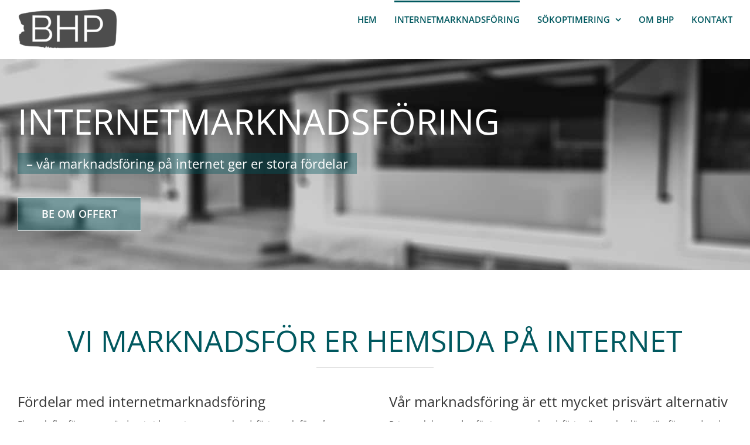

--- FILE ---
content_type: text/html; charset=utf-8
request_url: https://www.google.com/recaptcha/api2/anchor?ar=1&k=6LfwFwUrAAAAANhKiZaRQ_gO8sCyVnKV7lPnhhQv&co=aHR0cHM6Ly93d3cuYmhwLnNlOjQ0Mw..&hl=sv&v=TkacYOdEJbdB_JjX802TMer9&size=invisible&badge=inline&anchor-ms=20000&execute-ms=15000&cb=knvagshl23gd
body_size: 45350
content:
<!DOCTYPE HTML><html dir="ltr" lang="sv"><head><meta http-equiv="Content-Type" content="text/html; charset=UTF-8">
<meta http-equiv="X-UA-Compatible" content="IE=edge">
<title>reCAPTCHA</title>
<style type="text/css">
/* cyrillic-ext */
@font-face {
  font-family: 'Roboto';
  font-style: normal;
  font-weight: 400;
  src: url(//fonts.gstatic.com/s/roboto/v18/KFOmCnqEu92Fr1Mu72xKKTU1Kvnz.woff2) format('woff2');
  unicode-range: U+0460-052F, U+1C80-1C8A, U+20B4, U+2DE0-2DFF, U+A640-A69F, U+FE2E-FE2F;
}
/* cyrillic */
@font-face {
  font-family: 'Roboto';
  font-style: normal;
  font-weight: 400;
  src: url(//fonts.gstatic.com/s/roboto/v18/KFOmCnqEu92Fr1Mu5mxKKTU1Kvnz.woff2) format('woff2');
  unicode-range: U+0301, U+0400-045F, U+0490-0491, U+04B0-04B1, U+2116;
}
/* greek-ext */
@font-face {
  font-family: 'Roboto';
  font-style: normal;
  font-weight: 400;
  src: url(//fonts.gstatic.com/s/roboto/v18/KFOmCnqEu92Fr1Mu7mxKKTU1Kvnz.woff2) format('woff2');
  unicode-range: U+1F00-1FFF;
}
/* greek */
@font-face {
  font-family: 'Roboto';
  font-style: normal;
  font-weight: 400;
  src: url(//fonts.gstatic.com/s/roboto/v18/KFOmCnqEu92Fr1Mu4WxKKTU1Kvnz.woff2) format('woff2');
  unicode-range: U+0370-0377, U+037A-037F, U+0384-038A, U+038C, U+038E-03A1, U+03A3-03FF;
}
/* vietnamese */
@font-face {
  font-family: 'Roboto';
  font-style: normal;
  font-weight: 400;
  src: url(//fonts.gstatic.com/s/roboto/v18/KFOmCnqEu92Fr1Mu7WxKKTU1Kvnz.woff2) format('woff2');
  unicode-range: U+0102-0103, U+0110-0111, U+0128-0129, U+0168-0169, U+01A0-01A1, U+01AF-01B0, U+0300-0301, U+0303-0304, U+0308-0309, U+0323, U+0329, U+1EA0-1EF9, U+20AB;
}
/* latin-ext */
@font-face {
  font-family: 'Roboto';
  font-style: normal;
  font-weight: 400;
  src: url(//fonts.gstatic.com/s/roboto/v18/KFOmCnqEu92Fr1Mu7GxKKTU1Kvnz.woff2) format('woff2');
  unicode-range: U+0100-02BA, U+02BD-02C5, U+02C7-02CC, U+02CE-02D7, U+02DD-02FF, U+0304, U+0308, U+0329, U+1D00-1DBF, U+1E00-1E9F, U+1EF2-1EFF, U+2020, U+20A0-20AB, U+20AD-20C0, U+2113, U+2C60-2C7F, U+A720-A7FF;
}
/* latin */
@font-face {
  font-family: 'Roboto';
  font-style: normal;
  font-weight: 400;
  src: url(//fonts.gstatic.com/s/roboto/v18/KFOmCnqEu92Fr1Mu4mxKKTU1Kg.woff2) format('woff2');
  unicode-range: U+0000-00FF, U+0131, U+0152-0153, U+02BB-02BC, U+02C6, U+02DA, U+02DC, U+0304, U+0308, U+0329, U+2000-206F, U+20AC, U+2122, U+2191, U+2193, U+2212, U+2215, U+FEFF, U+FFFD;
}
/* cyrillic-ext */
@font-face {
  font-family: 'Roboto';
  font-style: normal;
  font-weight: 500;
  src: url(//fonts.gstatic.com/s/roboto/v18/KFOlCnqEu92Fr1MmEU9fCRc4AMP6lbBP.woff2) format('woff2');
  unicode-range: U+0460-052F, U+1C80-1C8A, U+20B4, U+2DE0-2DFF, U+A640-A69F, U+FE2E-FE2F;
}
/* cyrillic */
@font-face {
  font-family: 'Roboto';
  font-style: normal;
  font-weight: 500;
  src: url(//fonts.gstatic.com/s/roboto/v18/KFOlCnqEu92Fr1MmEU9fABc4AMP6lbBP.woff2) format('woff2');
  unicode-range: U+0301, U+0400-045F, U+0490-0491, U+04B0-04B1, U+2116;
}
/* greek-ext */
@font-face {
  font-family: 'Roboto';
  font-style: normal;
  font-weight: 500;
  src: url(//fonts.gstatic.com/s/roboto/v18/KFOlCnqEu92Fr1MmEU9fCBc4AMP6lbBP.woff2) format('woff2');
  unicode-range: U+1F00-1FFF;
}
/* greek */
@font-face {
  font-family: 'Roboto';
  font-style: normal;
  font-weight: 500;
  src: url(//fonts.gstatic.com/s/roboto/v18/KFOlCnqEu92Fr1MmEU9fBxc4AMP6lbBP.woff2) format('woff2');
  unicode-range: U+0370-0377, U+037A-037F, U+0384-038A, U+038C, U+038E-03A1, U+03A3-03FF;
}
/* vietnamese */
@font-face {
  font-family: 'Roboto';
  font-style: normal;
  font-weight: 500;
  src: url(//fonts.gstatic.com/s/roboto/v18/KFOlCnqEu92Fr1MmEU9fCxc4AMP6lbBP.woff2) format('woff2');
  unicode-range: U+0102-0103, U+0110-0111, U+0128-0129, U+0168-0169, U+01A0-01A1, U+01AF-01B0, U+0300-0301, U+0303-0304, U+0308-0309, U+0323, U+0329, U+1EA0-1EF9, U+20AB;
}
/* latin-ext */
@font-face {
  font-family: 'Roboto';
  font-style: normal;
  font-weight: 500;
  src: url(//fonts.gstatic.com/s/roboto/v18/KFOlCnqEu92Fr1MmEU9fChc4AMP6lbBP.woff2) format('woff2');
  unicode-range: U+0100-02BA, U+02BD-02C5, U+02C7-02CC, U+02CE-02D7, U+02DD-02FF, U+0304, U+0308, U+0329, U+1D00-1DBF, U+1E00-1E9F, U+1EF2-1EFF, U+2020, U+20A0-20AB, U+20AD-20C0, U+2113, U+2C60-2C7F, U+A720-A7FF;
}
/* latin */
@font-face {
  font-family: 'Roboto';
  font-style: normal;
  font-weight: 500;
  src: url(//fonts.gstatic.com/s/roboto/v18/KFOlCnqEu92Fr1MmEU9fBBc4AMP6lQ.woff2) format('woff2');
  unicode-range: U+0000-00FF, U+0131, U+0152-0153, U+02BB-02BC, U+02C6, U+02DA, U+02DC, U+0304, U+0308, U+0329, U+2000-206F, U+20AC, U+2122, U+2191, U+2193, U+2212, U+2215, U+FEFF, U+FFFD;
}
/* cyrillic-ext */
@font-face {
  font-family: 'Roboto';
  font-style: normal;
  font-weight: 900;
  src: url(//fonts.gstatic.com/s/roboto/v18/KFOlCnqEu92Fr1MmYUtfCRc4AMP6lbBP.woff2) format('woff2');
  unicode-range: U+0460-052F, U+1C80-1C8A, U+20B4, U+2DE0-2DFF, U+A640-A69F, U+FE2E-FE2F;
}
/* cyrillic */
@font-face {
  font-family: 'Roboto';
  font-style: normal;
  font-weight: 900;
  src: url(//fonts.gstatic.com/s/roboto/v18/KFOlCnqEu92Fr1MmYUtfABc4AMP6lbBP.woff2) format('woff2');
  unicode-range: U+0301, U+0400-045F, U+0490-0491, U+04B0-04B1, U+2116;
}
/* greek-ext */
@font-face {
  font-family: 'Roboto';
  font-style: normal;
  font-weight: 900;
  src: url(//fonts.gstatic.com/s/roboto/v18/KFOlCnqEu92Fr1MmYUtfCBc4AMP6lbBP.woff2) format('woff2');
  unicode-range: U+1F00-1FFF;
}
/* greek */
@font-face {
  font-family: 'Roboto';
  font-style: normal;
  font-weight: 900;
  src: url(//fonts.gstatic.com/s/roboto/v18/KFOlCnqEu92Fr1MmYUtfBxc4AMP6lbBP.woff2) format('woff2');
  unicode-range: U+0370-0377, U+037A-037F, U+0384-038A, U+038C, U+038E-03A1, U+03A3-03FF;
}
/* vietnamese */
@font-face {
  font-family: 'Roboto';
  font-style: normal;
  font-weight: 900;
  src: url(//fonts.gstatic.com/s/roboto/v18/KFOlCnqEu92Fr1MmYUtfCxc4AMP6lbBP.woff2) format('woff2');
  unicode-range: U+0102-0103, U+0110-0111, U+0128-0129, U+0168-0169, U+01A0-01A1, U+01AF-01B0, U+0300-0301, U+0303-0304, U+0308-0309, U+0323, U+0329, U+1EA0-1EF9, U+20AB;
}
/* latin-ext */
@font-face {
  font-family: 'Roboto';
  font-style: normal;
  font-weight: 900;
  src: url(//fonts.gstatic.com/s/roboto/v18/KFOlCnqEu92Fr1MmYUtfChc4AMP6lbBP.woff2) format('woff2');
  unicode-range: U+0100-02BA, U+02BD-02C5, U+02C7-02CC, U+02CE-02D7, U+02DD-02FF, U+0304, U+0308, U+0329, U+1D00-1DBF, U+1E00-1E9F, U+1EF2-1EFF, U+2020, U+20A0-20AB, U+20AD-20C0, U+2113, U+2C60-2C7F, U+A720-A7FF;
}
/* latin */
@font-face {
  font-family: 'Roboto';
  font-style: normal;
  font-weight: 900;
  src: url(//fonts.gstatic.com/s/roboto/v18/KFOlCnqEu92Fr1MmYUtfBBc4AMP6lQ.woff2) format('woff2');
  unicode-range: U+0000-00FF, U+0131, U+0152-0153, U+02BB-02BC, U+02C6, U+02DA, U+02DC, U+0304, U+0308, U+0329, U+2000-206F, U+20AC, U+2122, U+2191, U+2193, U+2212, U+2215, U+FEFF, U+FFFD;
}

</style>
<link rel="stylesheet" type="text/css" href="https://www.gstatic.com/recaptcha/releases/TkacYOdEJbdB_JjX802TMer9/styles__ltr.css">
<script nonce="0cbsVE2l57FphKqzFnskVQ" type="text/javascript">window['__recaptcha_api'] = 'https://www.google.com/recaptcha/api2/';</script>
<script type="text/javascript" src="https://www.gstatic.com/recaptcha/releases/TkacYOdEJbdB_JjX802TMer9/recaptcha__sv.js" nonce="0cbsVE2l57FphKqzFnskVQ">
      
    </script></head>
<body><div id="rc-anchor-alert" class="rc-anchor-alert"></div>
<input type="hidden" id="recaptcha-token" value="[base64]">
<script type="text/javascript" nonce="0cbsVE2l57FphKqzFnskVQ">
      recaptcha.anchor.Main.init("[\x22ainput\x22,[\x22bgdata\x22,\x22\x22,\[base64]/[base64]/[base64]/[base64]/[base64]/[base64]/[base64]/Mzk3OjU0KSksNTQpLFUuaiksVS5vKS5wdXNoKFtlbSxuLFY/[base64]/[base64]/[base64]/[base64]\x22,\[base64]\x22,\x22wogIGsKidMKPX1B7w4PCl8K1fcOlazQ/[base64]/DvcK/[base64]/[base64]/DuWcqwqHCtBF8wprDgcKaaVorJsO0KC9JaXjDlMKbYcKKwpTDusOlem0twp9tIsKOSMOaMcO1GcOuLsOJwrzDuMOWNmfCghogw5zCucKHbsKZw45Rw4LDvMO3KAd2QsOzw7HCq8OTdQouXsOTwrVnwrDDuF7CmsOqwqdnS8KHWMOUA8Krwo/ChsOlUmZQw5Q8w5QrwoXCgGfCnMKbHsOrw7XDiyo4woV9wo1nwoNCwrLDnnbDv3rCmHVPw6zCncOxwpnDmXDCkMOlw7XDlHvCjRLCmSfDksOLfljDnhLDm8OUwo/ClcKBGsK1S8KQHsODEcOQw4rCmcOYwrLChF4tDiodQlJMasKLDcOjw6rDo8ORwoRfwqPDk1YpNcKvSzJHFMOvTkZ5w4ItwqErGMKMdMONGsKHesOjCcK+w58raG/DvcOkw6E/b8Knwo11w53CnlXCpMObw4PCqcK1w57DocOVw6YYwqlTIsObwrF2WyzDj8OAIMKlwo0twpTCgXPCtsKHw7DDpSzCi8KARgY/[base64]/w793wqHCu8Kqwq18S3oDBMKEV8KbwpRRw4ZlwoEqTsO8wrRMw4MGwrE/[base64]/CtMKHw6w/bRViSHY/Q11NRsOOYh4uw41Vw7nChcOXwoJuNDFFw687JiB5wrfDmsOtO2DCn0pmMsKyUXxUXsOaw5jDocOpwrklIMKDc0E1R8OZYMOFwo5hSMOad2bCqMKhwqXDo8KkF8OISWrDr8K5w6LCvBXDtcOdwqFvw6pTw53DqsKBwpoybW9TccK/w754w5/Chil8wrY6XcKlw5oswo5yM8OCcMOGw4fDpcKbaMKHwpMBw6HDvcO5PBcSEMK2LnXDj8Oywpp+w4tKwo9Bw67DocOjSMKCw5/CpsOswoUxcn/DnMKAw4/Cs8OMGS1ewrDDrsKgHFzCo8Onwo7CucOmw6vCoMKqw4AVw57CrsKPZMOaUMOSAT7DtlDCi8KucS/CgcOqwpLDrMOoSk4eNlo5w7ZPwrIVw4JPwqNaClTCgn3DkCHCmEYSW8KRMHo+woMFwr7DlhXCl8Kvw7NEUMKIEinDgTLCsMKgeWrDnknClRMaV8Oyc1seannDusO5w605woM/c8O0w7XCpUvDr8Oyw70FwqbCmVPDvjodYj7CmXksfsKbJMKQK8OAWsO6G8O2blzDlsKNE8OUw6PDvsKSKMKJw7lEO1/CllnDtAvClMOsw7RRAW/CkhvCk3BIwr5jw5Vmw69yTmV8wqYbDcO5w69dwrRCF3fCgcOiw5rDocOFwo43SSjDghoeC8OOb8OTw60hwp/CgsO4EcOww6fDpVzDvz/Cn2TCkWDDlcKhO1LDuBJEHnTCtMO4wojDhcKXwpnDmsODwo7DljFXRglrwrPDnTxCbCU9FFUTXMO+wpHCpzQiwo7DrAVCwptfZ8KzEMOZwrrCk8OBdD/Dr8KFN1Q7wq3Dt8OCAn4Xw7AnQMOKwqDCrsOxwrk5wopzw53CnsOKEsO6Bj9EGcOPw6MPw7XDq8O7acOvwqjCq3XDsMOxZMKaY8KCw7BJw6PDgxZqw6zDkcKRw5HDqnDDsMOsXsK6H3RVPjAlVBx8w4NtQcKUBsOGw6PCvsKFw4/DpCrDiMKSSHDDpHLCksOCwrhAUT0HwoV2w7Z6w7/Ch8OUw7jDncKfVsOyLVZHw6sswpx9wqY/[base64]/[base64]/Dn8KRwp7DlMK8w6ptI1/Dj8OCF8OUwqDDjnhFwqzCiXRvw6k5w7E1AMKXwrUyw5xzw7fCkDZlwqbCm8OGLlbCkggqHxIPwqFdOMO/[base64]/Ci8OmNFvDjgA9TcO5w7bCs1VbI1p2SDpSYcOhw5BIDy8AIAo4woZswowOwrdvKMKtw7poCcOIwol7wqTDgcOgEyokFSfCjChsw5LCtMOYE2cTwqpwDMO/[base64]/CjjkVH8KQS8KYw7XCvCwMHlTCkzkLRsKgFcKYw494CTzCssOMOCNPXyZRYAdDDsOFYmXDuwvDux42woTCjitQw6dZw77CuVvDrHRYVHvCv8O2aFnCln8Lw5rChhnDmMODDcK1CQNRw4jDsHTCn3RYwqnCgcOWBcOMCMOUwqnDocOwc0hDNR/CosOqGT3DpsKRDMObD8KaVyvCg1BgwqzChCDCmkPDszQDwrzDoMKawpPCmG1VQ8OFw4shLBpbwoZRw4EbAsOuw6Yywo0TJVB+wpZBesK1w7DDp8O3w7ABA8OSw43DrMOQw6otCRnDs8KlUcKTXTvDhy0kwrLDrSPCnw9SwrrCp8KzJMKtHg/CqcKpwpUcJMOXw4nDiy1gwo82JsOFYsOzw7nDh8O6BcKewrZwUMOHfsOpD3NUwqbDvw3DsBjDjTfCo1fDpiAnVC4FemNowrnDrsOywqJ/[base64]/w7zCnQrChWnCgsKFUMKswpEfAcKLPnJUw7o/AcOHCUdnwrLDtDAxfztLw5XDokAOwrwmw688JUMQesKgw6ZEw7luDsKmw6Y8a8KILMK4HjzDgsOkQBxKw6zCo8OieQEObR/Dt8Orw6xYCyoLw4s+wqrDpsKLbcO4wqEXw73DjVXDo8KzwoTDu8OdZcOGD8O1w7zDrMKbZMKDd8K2wpLDihHDtkfCkhFlDxfCusOZwo3Di2nDrcOHwq4BwrTCvRFdw7/[base64]/dTJxXMOLw6vDhHN7w4gNU8KyAMO7wr/[base64]/CrcKKwoTCu25pMcKQw53CvcOGNcO7McKzw4gPwqTDpsOkdMOWRcOJRMKWai7Dqkp6wrzDhsO3w5jDnTrChcKjw5xhEHnDm3Jzw5FeWFvCnSLDvMKlB15rCMKCbMK7w4zDrFhvwq/CrwzDkRLCm8OdwoI2UwfCiMKzYDJgwq19wowew6rCl8KjZwEkwp7CgcK3wrQ+EX3Du8Kzw6vDhk1pw6PCksOtM0AycMOlMMKyw5zDiGnClcOUwpPCuMKARcOyGMOmUsOWwoPDtHvDjkMHwqbDtwAXE2hbw6MtQ156w7bConbCqsO/AcOgKMOhc8O+w7bCscKeNcKsw7rCoMOBO8Ofw7TDlsOfKyHDjzfDuHbDiBYkdQsAwoDDsCvDp8OSwr/CtcKwwp5+NMKMwpZXPjhTwp1kw5sUwpTDiUUcwqbChBNLMcOEwpTClMK1RH7CrcOMDsOqDMK5Nj0qSlTCqcKqecKOwoEZw4/CjAAAwogYw7/CusKUa01JWjErwpvDnVjCu3/CnhHDjMOAWcKQwrHDtQLDpsODXxbCi0dpwpMxGsO+w6zDncOvNcO0wpnCmMK4GmvCqF3CtQzCknnDjB0uwo8kA8KjXsKew6wzIcK4wrPCoMKowqwbFQ/CosOYBVdcKsOUbsOOVibCokzCicOZwq0AN0bCuxRjwo0qDsOAaV1VwrPCtsOXIcO5w6fCkSNkVMKbAyhGUMKLcmPDosKjNinDp8OPwq0YY8KEw67Dp8KqJHgIPirDhFNpesKRaD/Ct8OUwrzCg8KUFMKvw6d+bcKQY8OBVmsSDQPDshRjw6kzw5jDp8O8FcOCS8OxAmV8XkXCiCAmw7XCrzbDi35ICUIww6NNWcKgw7x8UxrCksOdSMKlCcOhbcKRYlNEfh/DlWjDusOKUMKdYMOSw4XCnQjDl8KrYTMwIGnCj8KFUw8NH0AeZMKZw6HDqkzCuivDiQAQwr8iwrrDohDCiTVzcMO0w6/DkHTDvcKDbRbCnCUxwoDDjsOEwoM5wrUqe8K7wojDjMKuHWFWNgXCnj83w4gfwoBCRcKQw4nDosO7w7wEw78pXyQ+UkbCkMOoEh/DgcK8YsKdUzzCisKQw43DqsOLNcOWw4MfThMMwpbDpsOBfwnCosO8woTCksOxwp1INsKPYxtxJVhUUsOAesK0RMOqW3zCjRrDpcOvw69OGnjDr8KbwojDinxjf8O7wpVowrdFw60XwpXCkVswUmbDl0fDssOKa8OlwoVQwqTDuMOvwo7Dt8OrCmFMbG7Dl3QIwr/[base64]/wozDh8O1w5oHwoRzw7TCrMOYWADDghZ3NGLCjxjChSXCnjVwABLDqMKdLDd7wovCgR/Dr8OfHcKqEVBzOcOnQsKQw4vCklrCp8KwHMO5w5bCncKvw74bLGLChsKBw4d9w7/[base64]/DgmfCnGBNWyfCnxgkwrxFw6c9wrXCjFTDocKeHBTDsMKMwrZ4DsKdwpDDllDCrMKRwr0Aw6pfXsKZIcKYHcOsfcK7NMOucgzCmmLCg8Odw4vDqTnCjRcmw4AvE1zDrsO/w47DhMKjd2XDuTfDusKEw57DtW9RU8KNwoN0w6HDjHzCssKLwrhKwq4xalTCuj9/[base64]/CqAVAI8KBbcKVwrHDqFVtwqcRw4nDjcOuwonDvmU1wpAIw5x5wofCoyltw5QdWRkYwqkrNsOiw47DkHc9w40HIMOQwq/Ch8Oywo3CuW4iT2AsTCHChMKbU33DtwNCQcO4AcOmwq9vw7vDvsOkWRl6GcOaXcOVRsOqw5JHwprDksOdFMKQB8OFw5F1fjplw5okwpp1dSE4AVLCpsKDM0DDjMK+wrbCshPDs8K6wovDtTUIVB12wpXDsMOqMGwYw7lDPSIjWR/DkRQHw5fCr8O0PFk4RDAnw4vCizXCrCDCpsKlw5XDgiBLw75gw4UdMMOtw5bDrH5nwroxFWRjw70jLsOsFyfDpxhmw680w5TCq35bHyhDw5AmCcODHmJbNcKWWsOvI21Pw6XDisKywpMrH2rCkj/CqEjDskxHERnCnW7CgsKhPsOiw7U9bBQUw4s2GgLCiT1fbyYCCA9wQSsSwqZEw7Jowok0Q8KjV8OMLl7DtytMEHfCusOcwozCjsOawpFqK8O8Ex/DrCTDuEgOwrcJbsKvSQNswqsAwr/DmMKhwp4QQRI0w41vHnXDg8K4BDoTYQplSmM5Fyt2wqcqwoPCrBRuw5Uxw4c8woMkw6MNw60/[base64]/wqxww7xeZ3JtwqgqMMONT8OUwo0Iw7rCt8O8w5k9JhXCj8OLw4vCsjPDvsKmAcO2w77DjMOrw5PDp8Kkw77DuBgwCWQmKsOfbirDpAHDlHUKX3gdSsObwp/DvsKnYcO0w5A+DcKWNsK7w6M2woRSP8OSw5c1w53Cunwdd0U2wofCtErDlcKiEVzChMKAw6IxwqnClFzDmjA3w6QxKMKtwqMZw4owAW/[base64]/Dr2jCnWrColvDvX0zBhfCicKww5NjJ8KbDxdWw7Ykw5QwwrnDrSo2HcOPw6nDkcKzwobDgMKwIsK+H8ObGMO2QcKBHsKNw5/CjsKyQcKYSjBOwrPDuMOiK8K9bcKmYz/DkEjCjMOqwr7CksO2Zz8Kw7fDisOFw7pbw53Cm8K9wqjDt8OHfw7DtHbCu0/Dql3CscKqAm/Dj2wkX8OAw482MsOYT8OYw5QdwpDDkF3DmkQcw6rCm8O6w64KXsKTZzoEPMO1G1rCnh3DgMOSNRAgZMKPbCEOwr9vaXTDlXsJK3zCkcOuwqoYZTjColjCoX/Dqg4Xw6lWw7/DvMKGwoPCksKJw7bDvW/Cr8KEGFLCicKtJcKdwoE4SMKCYMOTwpYOw7R4cgHDtFXCl0kZd8OQJkTCg0/[base64]/P3c3wpnCm3l0d8K2wqfCrVY/bTpJw53DvcO0OcODw4/CvzZbGsK9Z1XDsGzDoB0dwq0BTMOwUMOmwrrCp2LDiA9HDcO0wqh+QsOUw47DgcK4wrFMEGUOwq7CrsOpYAAreT/ClzdfbMOdaMK/KUBVw6fDswXCpcKbc8OtBMKAO8OWUsKRKcOywrsNwpx8ExnDjx4SB2TDinbDnCQnwrQaHwVWXQAkOz/CvsKPT8KPB8KfwoPDmiHCvS7CrMOEwprDnkRJw47CscOjw6EoH8KqMMOJwo7CuBXCjgDDhTIGb8K0b1HDvxd8GcKUw5Ekw61GS8KfTBc0w7PCtzpbYS07w7PDl8KcOR/ClcOMworDv8Kaw5E7J0V5wp7CiMK5w4MPPcKlwr3DmcOeOsKNw4rCk8KAwrHCmnc4EMKGwrhQwqVWLMO4wpbCkcKPMCrCgsOaXCXCosK2AzDCpsK9woXCr3vDkBTDs8ORwoNBwrzChsKwKTrCjRbCqXPDpMORwqzDiD/DgEYkw4U4DcOQXsOYw6bDlzfDgD3DpDTDtkxxQnk0wrYCwoXCmVo4QMK5csKEw5cWVQ0gwogETiHDjQ7Dq8O3w6nCksOPw7Uqw5Iow4QPLcKawrgnw7XDgsKQw5wYw5DChsKaQcOhfsOiDsOyAjk8w6xDw7pmYsOuwos/bB/DqcKTBcK6USDCvsOkwrTDqC7CoMK1w6FNwpc6woMgw4fCvC4ZM8KncBpQK8KWw4dZNzI+wpvCtjHCiDR8w7rDlmfDiFLCtG9dw6EdwoTDsXhZCnjDlynCvcKsw6l9w59MB8Oww6jDiGTDh8O/wqp1w7PDqcOOw4DCnwTDsMKHw7IwGsK3MQvCssKUw4x5YD4uw6xaEMKuwqrCvyHCtsOew7DCuC7ClsOCYWrDg2bClz/[base64]/w6pgN8OER3QkwpvCjFw/[base64]/Du8OQw4VWwpwUORpoLi/DgMK+U0TDqcOHwpTCpGvCrx/CgMKvO8Knw6UAwrDDrVhNJRoqw7XCoyHDqsKBw5HCqjsnwpkaw5dEQcOwwqbDuMOSFcKfwo59w6h4w6NSTA1+QSjClHPDt3DDhcODT8KHKyAkw4hJB8KwLE1lwr3Dk8KkQn3Dt8KOGH5eT8KdUMOrCU7DtDw3w4VrAl/DiAMtK0HCiMKNP8KAw6rDp1Mow7sCw5QTwr/CuzYEwpjDgMO6w759w53DrsKfw7JJCMOMwpzCpRoYZ8KeIcOcAEczw6ZaWRHDm8KlbsK/w4UNZ8KjRHzDk2DCksK/wpPCscK0wr5dDsKHfcKcwoTDn8Kyw7JQw53DiTDCjcKTwrhoZnlLGjJSwozCjcKlOsOYUMKJYW/CoT7CksOVw6BPwp0uN8OebVF/wr7CgsKHeFZ9KiXCi8ONS2LDoxESa8OUJcOeTw0Yw5nCk8OrwrHDjA8uYsOIw6fDmcKaw4w2w7JPwrx5wq/ClMKUacOTNMO3w7cRwoE2GMOsAkAVw7vDpRAlw6fChBIfwojDiVTClXoSw6/DscOawoBOGnfDu8OSwqdfHcOEV8KAw7ULf8OmHEw/VFDDocODZ8KaZ8O/JQkEV8OtbcOHWnBAaCbDj8Oqw59AX8OEQHIVK20xw4zCt8OvSEvDnjTCsQHDgiDCmsKNw5kzIcO5wqzClRPCo8OeEBHDtV5HS0pmYMKcRsKEbDTDmSF2w6UiOHfDh8Khw4/DkMK/ISFZw6rDqV1caAjCpsK5w6zCn8OFw4LDpsKEw5vDhsOnwrlma3PCncKMKUMOIMOOw7ddw4TDt8OWw5jDpWTDhsKEwpnCuMKnwrU+YMKlB1rDiMKOdMKDHsOTw7bDmkluwot2wrUSesKiPw/Do8Kdw4LChF3DqsOCwrPCqMOxSyAow4DCocK1wqXDqmAfw4hla8KEw4IbP8OJwq5wwqcddzpYW3zCgDlVSnxJw69CwpvDpcKGwqfDsyd2w4RgwpARGFESwoDDsMKnQsOdccOsd8OqWmMfwoZWw6/Dg1XDsXvCs00QPcKAwrxVBcOBw65WwrnDmFPDgGsHw4rDucKyw5fCgMO2S8ONwpDDosKuwqluT8KNbnNew4jCkcOWwp/CtG5YDgd8BMKRND3ClsKJEnzCj8KewrHCocKlw7jClcKGUMOOw5LCo8OXY8KLdsK2wqE2DX/Cp2tiUMKGw4XClcKDf8O5BsOjw6MVU2bCo0zChCobCyVKXgpYPls6wo8Yw4wJwqXCkcKULMKRw43Djl5vLlYkX8OLaCHDpcKIwrTDtMKnfG7Ci8OzDGbDocKuO17DkxZrwoLCoVM/wq/DuCxLJAbDlcOfS0sAdQlRwpLDtmJLFWgawpBPOsO/[base64]/DvTbDoFFJcQ9gwoTDplvCocOlcBHCtcKNW8KxY8KPbn3CicKMwqrDlcKpJXjCpGXDsnM2wpLCu8KBw77CgcKnwr5UfAHCocKew7JoEcOuw7/DiUnDisO8woLDk2pJVsOwwqkwDsO3w4rClSFvTFHDu1Mfw7fDhcKywowAWRDDig9iw6DDp0kEKm7Cp2F1Z8O9wqF5JcOLciZdw57CtcKOw5/DmMO+w6XDgSnDksOpwpTCkkLDncOdw7LCgMK3w4UJDn3DpMKRw7rCm8OPL0wxFz/CjMOww5RBLMOxIMOywqtpPcKswoBqwoDCiMOqw7PDisKdwpnDnEzDjSPDtm/DjMO+DMKUbcOpR8KtwpTDn8KUKXHCrwdLw6YqwrQxw6fCnsKUwp1Iw6PCjUsRLUp8w6Agw5fDlwXCvh1ywrXCoyVhK0fDli9bwqrDqwbDmMOpYXJiGsKlw4rCr8K8w58gM8KDw4rCljbCv3jDt1Alw5p2aVkHw71rwqlbwoQuEcKTYDzDjcKAfw/Di17CvQXDocKhFC4uw6XCvMOsSxzDtcOTWsOXwp5OcMO/w4EqXHNfdxQewqXCv8O2ccKBw6zDiMOxJMOnwrF6dsOmHxLCpGHDqUvCo8KRworCnwUbwpAbHMK2M8OgNMKjBcObcxTDnMOLwq4UKQzDgwZ/w7/CoC58wrNnYHhow54Lw5thw57Cj8OfR8KMT20Bw6wZS8K8woTCmcK8YEDChD5Pw7AOwpzDmsOjGC/Ck8OmWAXDjMKKwrnDs8OBw6LCt8ObcsOrKETDosKuDsKzwpYORxHCiMOzw4QxYcK8wonDgzgkSsO9csK9wr/[base64]/DrHUEdSLCkMKXX8OIwr4lQyjDsktgwobDmQfCrXrDusO5TMOPSgbDkT3DvT3DocOZw4TCjcOBwpnDtgkWwpDCqsK5EcOAw6lxd8K6TMK6w60FI8OJwqZqScKNw4rCknMsHx7Dq8OGMS9Nw4F8w7DCpMK9E8K5wrllw6zCvcKaJ1seTcK3BcO5wqPCmU/Cv8KQw6LCpMKsPMOUwpLDisOoMSnCu8KYI8OmwqE4IxktGcOXw7RYKcOjwozCvCjDpMKQRVfDsXLDuMKaLsK8w6HDqcKqw6A2w7Avw6cCw50JwqrDpVZ5w7DDhcO+TmRTw446wo1gw74Ww40FNcO6wrbCpgFFGcKUJsOGw4/Dl8KdBSbCi2rCrcOJMMKAYXfCmsOjwqnDtMOQSEHDtERLwr0xw5XCgWJywpZ2YznDlcOFIMOsworDmToWw7t+HwfDlRjCvlZfHMOhARrDnhfDlUjCh8KbVcO7LVrDhsKXW3soKcOVKlbDt8ObcsOZMMOmwoFWUx/DpMKMHcOQM8OLwrPDu8KuwqjDumHCv1QAMMODUmDDtcKYw6kiwrbCg8KmwqHCgVMJw6wOwoTCixnDnSVQRCEZEMKNw6TDn8OhL8K3SMOOTMOOXCp0ZTpIEcKAw7toRj7DisKGwqPCkFcOw4XCjm9qBMKiayzDtsOPw4/Dr8K/Z0VvTMKIXXfDqgY9wpvDgsK+M8Ouwo/DnwnCu0vDhFjDkwHDq8O3w7PDpMKCw50swr3DrBXDisK5BTBaw5U7wqXDucOCwqLCgcOGwqtmwoLDs8KnMkvCsGTCmX1JH8OvfsKeGX5WDAnDiXEFw6IVwo7DtksQwqUiw5ZoKirDsMKzwqPDmsOIR8KmG8OFU2nDr0/[base64]/[base64]/CozYJWAXCi0HCusKRDMKyEjNeJAw8X8KYwql3w6bCv3sIwpEJwp1MMGlkw7crIynCt07DvhBBwplVw7jCpsKHXcKbCQIWwprCl8OSESBFwrtdw7JwJB/DtcO5woYcQcOHw5rDvhR4asOdwrbDp1sNwpNsE8KeWXTCiELCnsOPw5wDw5DCosK4w7nCgsK8aC7DvsK7wp4sHMKbw6XDmHoVwr0XEBA4wpRVw7TDhMKqNCw4w6p1w7fDmMKBCMKDw4tfwpchAMKmwqYLwrPDtzUADRltwqYZw5fDjsK4wrTDrWp4wrFHw4/Dp0jDuMOAwpwGEMO+EiDDlzYiWkrDisKGCMKuw4l+fGjDkQAJT8O8w7rCosOVwq7ClcOEwoHCjMOFdU/[base64]/DowXDtyPCgcK+EBTDvxrCvMKPHU/Cs3ILcsK2wqfDhAwwUgzCm8KEw6c2Q1Ytw5vDpBrDix92IkF0w6HCkBh5YmhaLSTCmUZ6wp3DqQ/[base64]/wroMwq7DpDnDtMObwo5If8OVRkHDjcOTV14Xw6MSGjDDjMKvwqvCjsOawrJbV8KfPDkww6wMwro1w5/Dh3gJHcKlw5LDtsOHw5vClcORwqHCtwAewozCi8OewrBeOMKhwq1dw5zDs13Cs8Knwo7Ctlc8w7FPwoXCkBLCqsKAw71qXsOawr7DoMOFVw7CihNvwrvCokl/esOOwpg+YUnDrMK1HGfDsMOWXcKWMcOmL8KwAVLCr8Orwo7Cv8Kaw5rCgwx1w7I2w48fw4INX8KLw6QvHjjDl8KHfH7CnwEPGxkYblTDpcKEw6LCmMO/[base64]/CjioLJE7DocOND8KFacOOw4DDkBVqRcKwFETDvMKee8OKwoVHwoNAwqtZesKpwoJJe8OlWCxVwp1ew6DDmxHDiUR0DV3CjUPDnzNSw443wq3CjF46w5LDhcOiwoEEDXjDjlHDrcOiB2HDk8OWwpArGcO4wrTDuGYjw4MawpjCp8Orw5hdw4NTeQ/Ctgsjw4giwrPDlMOdW3zChW0rI0fCoMO2wrgtw6HCvFzDlMOxw7XCpMKEJ38/woVqw4QNLMOIWsK2w5XCgMOjwrzCscOOwrodfl/CsnpJK3Z9w6ZiBcK2w7hXwrZXwoXDuMKxNsOGGynCn3rDhR/Cg8O2YHFOw5HCrsOTUkfDoVI7wrfCtsKGw6XDq1Ijw6YKBkbCicOMwrV6wqdYwqo1wrbCgx/[base64]/DgMOIw4XDqcKeE8KowrEkIMO4Ci80cR3Cv8Orw5IBwqwmwq9yPcKqwr/CjCpGwoF5QFt5w6tqwrlWXcKPfsOxw73Cl8Otw6tWwp7CrsOWwqnDrMO/[base64]/Du8OTeWTDslHCm3HDjXdZVnbCiyp3Xgk2wqN6w4IMYyLDscOJwqbCrcOzKkgvw74YNsOzwoYPwqEDWMK4w5/DmU8yw4AQwrfDkigww6NLworCsgPDv2bDrcOYwr3CjsOIasONwrfCjkI0wqtjw59/wo4QQsO1w5oTLl4uVB7ClG/DqsOow7zCt0HDsMKBBHPCq8KSw5DCl8Orw4PCvsKdwowJwoMSwpN/YCV3w6I1wpwrwqnDtTfDslhCPg5IwprDiW1gw6jDpMOfw7PDuxtgBMK6w4hSw77CocO2RMOrOhLCminCuW/CvAkow4Qcw6bDtDRZRMOna8O5TcKbw6RdAG5VOgbDtcO3cFIswobCh1nCuBvCssO1QMOow4EbwoVJw5Q/w7XCoxjCqx9cZB4JZHXCqRbDuz/DtjhtGcOIwqhzwrrDlVzCk8OIwqDDrsK1QW7CicKrwoYLwrLCpMKiwrcJVcKVe8OKwqPCo8Oewo94w5k5J8K2w6fCqsKBB8KHw581D8KywrN+WDTDhSjDs8OFQMOxasO2wpTDrgENUMOIDMOWwolNwoNmw5URw7VaAsO/I3LCrFdGw7g6DyZlEnzDl8K5wphKNsOyw5rDhsKPw5NhfWZoMMK/[base64]/YEMNdjDDmcKfw5LCo1XCvcK2w5Myw4QEwrAILsO8wrInwpw8w6TDkV5TJMKrw74Fw5c7wq/Dsk4rLHfCtMO0XBwVw5fCqMKIwobClSzDksKfN3kyPU0kwrUjwpLDhBrCkXJAwrVtTS3CqsKTbMOIS8Knwr/CtMKhwoDCgxjDvks/[base64]/DscKlRi0gbcKTwr/[base64]/CisKwwqfDjnjDqm3ClMO0w5DDhcKBEsOUE8KJw5ZtPsKIw4cBwrPCt8KadMKSw5vDiF5hwofDjhcMw7dqwqbCjjNzwoDDtcONw5RxHsKNXMKjczPCrQN1VH8qFMOsJ8Kzw65YF0HDkkzCiHXDt8OuwpfDlxxawrfDum/[base64]/[base64]/DtRRUwosvw5XCl8OuwrvCixzDjsOCw40ZDABARVPDqH0Qeh/DljHDjyZ9cMK0w7zDtEvCn38cY8K+w5pyU8KbPiXDr8OYwpt/csOBNDDDssOiwpnDusKPwq7CtwrDm1sARFIxw7jCrMK5H8K3aBNuE8OKwrdcw4DCisKMw7HDpsKtwpbDjsKYAF/Dn2kCwrZpw6PDmcKcUzrCoiVKwpwow5nDocOiw7/Cq2YTwrXCpAQlwoJQB1nDqsK0w7/CrcONCDVjUXFDwoTCqcOKG1LDkDdSw6LCpUFOwoHCp8OlembCuAHDqF/CuCLCjcKIQsKLw74qXsKgXcOTw5IYWMKMwq97E8KIw4dVYiDDvMKYe8OTw5B7w5hnKcK5wq/Dh8OQwpzCpMOUaxVvWgxEwqA0E03CpU9Xw6rCv0EQWGXDvcKnPxMJYmzDvsOqwrUDw7DDhUnDhDLDtW/CvMKYVkYhEncnMDAuRMK/wqlrLhMveMKmbsKSNcKcw5VsRXVgRQlOwrHCusOoW3gpGB7DrMKww4UTw6jDhiZHw4kfZDIXUcKKwqArKsKhO3tTwrbDt8OAwrVUwqtaw70/A8K2w6vCqMObPsKue0dLwoXCi8OSw5HCumHDiwHCn8KubsOWclE6w47Cr8K/wqMCNk9bwp7DuVXCgcOaSsKrwowTXB7DrGHDqkRdw51EBig8w4FXw4zCoMKCI3rDrkPCgcOdORLCrHHCvsO6wplSw5LDu8OuET/Dmw8bbQHDicO6w6TDhMKLwq4Ac8O8RsOOwodMGGtvJMKSw4ESw4B/TjdlN2kOX8Kgwo49VwJRUi3Cq8K7KcOIwozCiXDDgsOjGxjCvzvDk3RRX8K2wr80w7XCo8KBw5x3w6cMw48xCW4wLGsXMVbCqsKaZ8KSXCsJD8OgwoNhT8O1wp5tacKSCXhJwolrAMO2wo/CqMOTbBB1wrY9w6vCjz/DsMK1w55OeybCpMKfw4nCrwtIe8KJw77DqlXClsKzwogUw55xB23CpcK3w7TDn37ClMKxS8OVNCdlwq3CthE/e2A8wpRUw7bCr8Oewp/[base64]/[base64]/[base64]/YMKuwpQpwrI2QmjDiGHCgcK4w5nChsOzwrDCoGBKwoLCoERRw4xiV0trM8O0W8KMZ8K1wq/CgMO2wo/CtcKJXEY+w6oaAsOBwrDDoHETMsOWeMOEXcOjw4rCtcOqw7fDklU0ScOtAMKmQGxWwqTCp8ONJcKNTsKKSXE0w7/CsgwJKAsxwqzCki/Dl8Kqw5LDsXDCucOkCxPCjMKADMKYwoHCt1RjbsOnC8ORYMKzOsO0w77DmnPCs8KVcFEVwqFJXsOgSC43W8OuJcOZw6zCusKdw4fCtMOKMcKyZQlnwrfChMKqw4xCwpnCoFzClMO7w4bCol/DjknDiF41wqLCk1dwwoTCpx7DuDV+wq3DkDTDoMO0UALCocK9wrQubsK/BjouPcKQw7NAw4jDh8Krw6XCgTopSsOQw4rDrsKGwromwpIVeMOtW0fDj0LDjsKVwr/CusKjw4x1wrXDpVfClDTCkMKqwoFjGUp8WwbCgErCqV7CpMKFwoHCjsOJHMOZM8O2wosrXMKTwo4dwpZwwrhTw6V/fsOmwp3ChzfDhsOaMmU0eMKdwqrDtnAPwo1AFsOQQ8K4IhfCuXARcl3CmmlEw7I+JsKpN8KpwrvDhE3CqGXDscKLSMKow7PCgWfCuA/[base64]/w5JVw7DChcKnwqrDuMO1ClfDm8KIOg3CsXvCgXPCoMKww549YsOjdmdSKxU4D08ww5bChi4Cw4nDv2TDr8OfwpoSw4jCl2sRPSLDpUE5SRPDijE5w7o+AGPCp8Oywp3CjR5uw7dNw5rDkcORwrvChX/[base64]/CqMKtcTU8wpHDqcKqwoYww4rDm8OIw5dMeAE8w70xw6TCr8KhUsOrwq19RcKpw6cPDcKWw4UOEi7CgUnCiw3CnsK0e8O8w6PDtjJBw5o1w74xwpZZw6hCw5xtwp4JwrDCmz/[base64]/CqcKsbUzCggshw7XDhxvCsybCm8K8GMOdw4dNIMKxw6pQfcOEw4ZZYnk/w4xiwoXCtMKIwq/DncOKRjYPXsO0wqPCpkfClsOZXMOmw6rDisO9w67CkwfDkMOYwrh/MsO/IlYjBcOEHQbDn3F8DsO1F8O4w61+YMO/[base64]/DqsKXw7DCjsOPwp5Swp7ClsOpZWZ1OMKWD8O9MXFawrTDgsO/BsOpWAoGwrfCmGDCu25tJ8KvCxJywp/CpcKnw5/DhFhTwpEbwo7DnlHCqwbCl8O1wq7CkjNCY8KbwqbCtVPChlgRwrwmwqfDj8K/BA9zwp00w7PCq8KbwoBCEjPDvcKHIMOPE8K/NTwUHCo+MsOhw4oIASzCi8KvHMK4ZsK0wovCucOWwqxoIsKSCsOHGG9URsKRcMKdXMKAwrUXD8OXwoHDiMOccFjDpUbDkMKnNMKCwqw3wrXDtMOSw5/DvsKEJTvCucOWH07Ch8Kgw57CocOHHmzCt8OwQcKzwrJwwqLCk8KuEj7CjE0lOcOCwqjDvQrCuUsEbSPDl8KPTnfDpyPCuMO6JTMwPD7DpljCtcKWYDDDnVfDqcO8fMODw5AIw5DDicOSwqlcw63DqgNlwozCvlbChEXDuMOYw6McaCbCmcKZw4TCnT/CtcK6F8O/[base64]/DvMKvIHLCuTRvUGDDlDDClnPCusKiQMKaVVnDsStvSMOCwrLDqcKew6I2ekdFwr8HZQLCp2t1wr8Gw7JywoDCtn/DisO/wq3DklHDh3FCwoTDqsKKdcOjHjrCpsKgw4Q0wp/[base64]/CiS99w7obwq/DqsO7w6nCrsKbOMKhw6XDhsOowrLDuwNBaBLCrcK4aMOIwp9QUVRBw7lsJ1HDnMOtw5bDg8OyHAfCrR7DoTPCg8OiwoAXVQrDkcOSw5R3w5HDkVo6MsO+w7cQM0DDtSNBw6zDosOjZcORTcKbw4dCRcOUwqHCtMOKw6xpMcKzw4rDoFttaMKPw6PCpw/[base64]/[base64]/w6rDjjQLAsOawpbDqU3DsxRpw6MSwqzCr2nDqRrDrXrDocKWBMORw59UVMOmNwvDscOAw6/Cr30QO8KTw5nDi3LDjUNqYcOEZHzCmsK/SizClW3DiMOvGcOIwpBfJn7ChhzCrGlnw5LDkQbDjcOkwo1TTQ4oGQlCDSg1HsOcwoo5ZWDDpsOhw7XDssKQw5zDuDjCv8KKwqvDqMKDw5YIQirCpUtWwpbDocKJVMK/[base64]/CshktEhNDU8Onw5TCkGRyw403AlQKwqNmY0TCugTCmsOASExbcMOuAMOAwoccwpnCucKvSnFcw53CnnBXwo1HCMOwd1YcQgo4ccKTw4XCn8OfwqfCkcKgw6tTwpQMVjrCp8K4RVbDjDhjwpFNS8Kvwo7Dj8KLw4bDhsOTw6QMwp1cw6/DisKzdMKAwojDkg85cErDncOzw5I2woodwrpPw6zClD9KHTgcXB9GesONHMKYX8KMwq3CisKkdcO3w4dEwotZw7MbNhnCr0wTVAnCoB3CrsKRw5bCqXBFdsOqw6TCmcK0dMO1wq/ChhFiw5jCq04fwoZJBsKnF2LCo2NEZMOfLsK/KMKbw58Iwq0mXsOjwrjCssO+DH7DvMKIwpzCtsKkw7p/woN2WXU3wpzDvEApMsKnfcK/XMO3w7snaz/[base64]/w6PCuFXCu1IseEDCscKrN3ZxRl1Tw6/Dh8O+EMOLw64Vw4IIE2B4fsOaTcKuw6/DnsOZMMKLwrcPwq/DonbCu8O1w5HDgQc+w5Egw4/Cs8KYOncAMsO4BcKoWsOTwrNkw61rA2PDhFECbMK0wqYpw4DCsDDDuQ/DtTnChcOWwovDjcObZBQEfsODw7fDpsKxw7/DuMOhcV3DjXXDh8OXJcKmw5dfw6bClcOawoBYw6hcVipNw5XCicORScOuw4NHwqrDtX/CjgnCmsOHw6HDv8O0ZcKGw7gSwpvCqsOywqxDwoLDugrDmxTCqEIuwq7DhEDCqD9KdMKGTsK/w7BZw5LCnMOMTMK6THF1dcKlw47DrMOiw5zDlcObw5DCicOGZcKdbRHCvUvDl8OVwpXCo8Odw7LChcKOAcOYw60qXElcK3jDgsKoK8OCwpxqw6Uiw4fDgcKPw6U6wp/[base64]/DrAo2K3rDncOcw5J3ADzCnHdXMQMswrdmw6TCiiB0b8K+w715e8KZbRg3w7EAS8KXw4UiwoJUIkJ5SMK2wp9BfmbDksKFEsKYw4EtGsO/wqsdcHbDr1vCkD/DmlvDky1iw64zZ8O9wpg4w6QNb1zDlcOzB8KIw7/Dt3XDi0Few5LDrCrDlEjCqsOnw4bChCg2U1HDrMOBwpNtwpRaKsKlMBPCt8KNwrLDtTgMASrDmMOmw7MtAV/CtsOBwrxdw7jCuMKKfGNjZMK8w49pwpfDjcO5FsKNw7rCpMOIwpR/WjtKwrLClzLCnMKjw7XCqsKENsOXwqPDqjFxw63CpnsZw4bCrnctwo8ywqfDmGMcwqwlw4/CoMOpexnDg0XCn2vCii0Bw7DDuhXDvRbDhVzCvcK/w6XClV8JW8OVwpXDiC9pwqbCgjXCuj/DqcKQZcKcbVPCisOJw43DgETDswEDw45dwqTDj8KKFcOFfsOIasKFwpR/w6t3wqUCwqx0w6TDu07Ds8KjwojCtcK4w57DlcOjwox1JyXDhGp/w6kINMObwrY9dsO6eGFdwrgVw4B/wpbDgnbDrE/CnHzDh1cDeyI3L8OwXynCn8KhwoJCLsOJLMOxw5rDgyDCg8KFUcObw41OwqsGJFQLw7Fmw7ZuN8OvP8Owe0t8wqXDt8OXworCn8OKMsOww53DvsK7R8K7KFPDpG3DnhPCrS7DksOGwrvDrsO/w4zCkARuZDEhQMKtwrHCjw9Ow5ZIPlXCpx7DtcOHw7DClxjDlgfCrMOTw6TCgcKHw43DjngBe8OXFcKtWWfCi1jCuUrClcOkeCnDrjJvwqoOw5bCusKAUkoEwqUiw7PCvW3DilnDlCnDocO5f1/Ct2MaP14Pw4g1w4bCj8ODOgtUw6orcVoGflRVPSLDucOgwpvDrVPDpWlVK1VhwpHDsHfDmwHCmMKfKX3DtsKlTQPCpcOeGAwZSxR3A1JAKUjCuxlJwqsFwokBFMOEecKUwo3DlzQXPcO8YkHCrcK5wqvClMOmwpTChcO5w4/[base64]/DsK9w5DCvcKXAsO7NMOEw48Jw6/CjmN6woR4wqgzTcODwpHCosO2PGLCosOVwpxMPcOjwojCqcKwE8ORwoRlcD/Dsx4Ow6/CowLDo8OiMsOMGQ5Zw4LDmTolwqA8U8KibRDDr8KNw4U\\u003d\x22],null,[\x22conf\x22,null,\x226LfwFwUrAAAAANhKiZaRQ_gO8sCyVnKV7lPnhhQv\x22,0,null,null,null,1,[21,125,63,73,95,87,41,43,42,83,102,105,109,121],[7668936,861],0,null,null,null,null,0,null,0,null,700,1,null,0,\[base64]/tzcYADoGZWF6dTZkEg4Iiv2INxgAOgVNZklJNBoZCAMSFR0U8JfjNw7/vqUGGcSdCRmc4owCGQ\\u003d\\u003d\x22,0,0,null,null,1,null,0,0],\x22https://www.bhp.se:443\x22,null,[3,1,3],null,null,null,1,3600,[\x22https://www.google.com/intl/sv/policies/privacy/\x22,\x22https://www.google.com/intl/sv/policies/terms/\x22],\x22hAz3OSxKotQ9J6urCF84Uv9CGN+TjVf/MZnBk4JW+SQ\\u003d\x22,1,0,null,1,1763412312345,0,0,[183,47,126,33,99],null,[110,11,51],\x22RC-JqwDTAXJb7uMnA\x22,null,null,null,null,null,\x220dAFcWeA7cYEYyzgEETUV7-WY2XIv42UMETQ_d45BhZ3lu4fE085W187pQ4j_-DTiIoxlCF3XpA7mwavP0JqEC5_jwbBHp9PWcLA\x22,1763495112514]");
    </script></body></html>

--- FILE ---
content_type: text/html; charset=UTF-8
request_url: https://www.bhp.se/wp-admin/admin-ajax.php
body_size: -192
content:
<input type="hidden" id="fusion-form-nonce-11701" name="fusion-form-nonce-11701" value="56955a6184" />